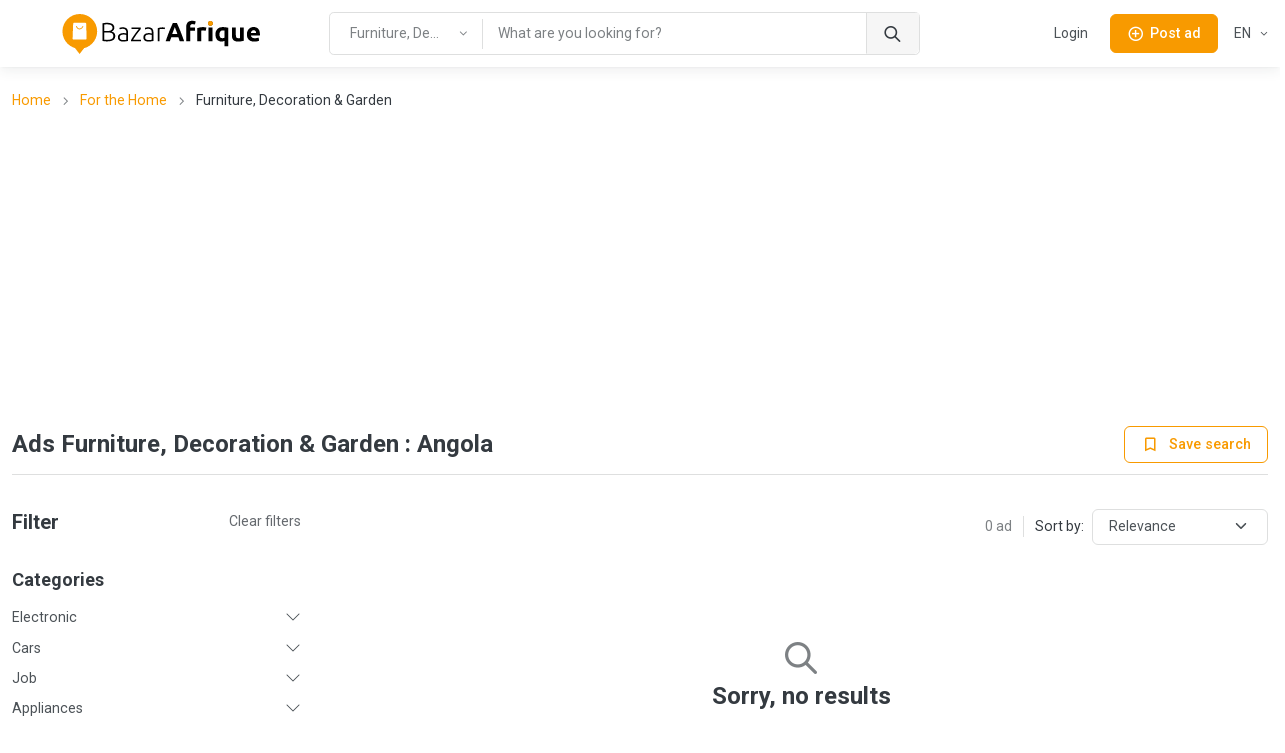

--- FILE ---
content_type: text/html; charset=utf-8
request_url: https://www.google.com/recaptcha/api2/aframe
body_size: 269
content:
<!DOCTYPE HTML><html><head><meta http-equiv="content-type" content="text/html; charset=UTF-8"></head><body><script nonce="FTKYVLz17GGknwcO9rXPLw">/** Anti-fraud and anti-abuse applications only. See google.com/recaptcha */ try{var clients={'sodar':'https://pagead2.googlesyndication.com/pagead/sodar?'};window.addEventListener("message",function(a){try{if(a.source===window.parent){var b=JSON.parse(a.data);var c=clients[b['id']];if(c){var d=document.createElement('img');d.src=c+b['params']+'&rc='+(localStorage.getItem("rc::a")?sessionStorage.getItem("rc::b"):"");window.document.body.appendChild(d);sessionStorage.setItem("rc::e",parseInt(sessionStorage.getItem("rc::e")||0)+1);localStorage.setItem("rc::h",'1768851289195');}}}catch(b){}});window.parent.postMessage("_grecaptcha_ready", "*");}catch(b){}</script></body></html>